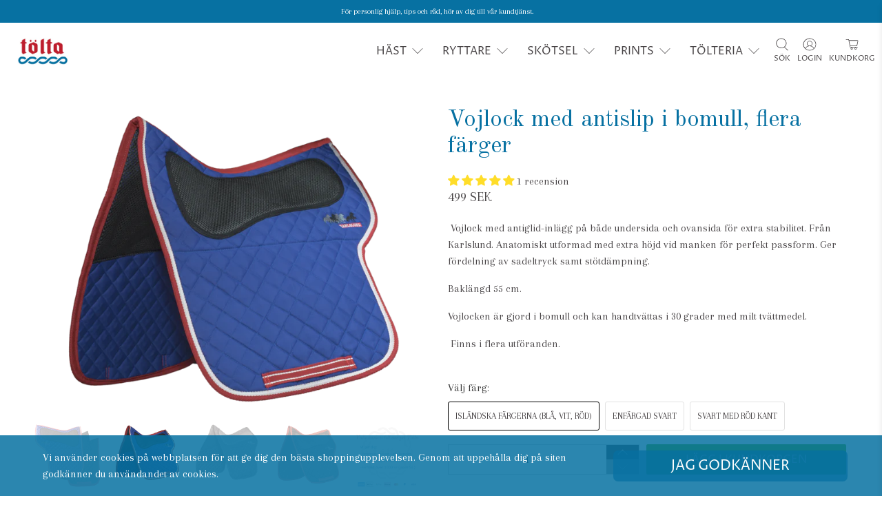

--- FILE ---
content_type: text/css
request_url: https://tolta.se/cdn/shop/t/24/assets/custom.css?v=111242032957262188331766143241
body_size: -102
content:
.page-page-bett .image-with-text-overlay .text-overlay,.page-page-bett .image-with-text-overlay .overlay,.page-page-bett .image-with-text-overlay .overlay-content,.page-page-bett .image-with-text-overlay [class*=overlay],.page-page-bett .image-with-text-overlay [class*=overlay] *{background:transparent!important;background-color:transparent!important;box-shadow:none!important;border:0!important;filter:none!important;-webkit-backdrop-filter:none!important;backdrop-filter:none!important}.page-page-bett .image-with-text-overlay .text-overlay:before,.page-page-bett .image-with-text-overlay .text-overlay:after,.page-page-bett .image-with-text-overlay .overlay:before,.page-page-bett .image-with-text-overlay .overlay:after,.page-page-bett .image-with-text-overlay .overlay-content:before,.page-page-bett .image-with-text-overlay .overlay-content:after,.page-page-bett .image-with-text-overlay [class*=overlay]:before,.page-page-bett .image-with-text-overlay [class*=overlay]:after{content:none!important;background:transparent!important}.page-page-bett .image-with-text-overlay{position:relative}.page-page-bett .image-with-text-overlay:before{content:"";position:absolute;top:0;right:0;bottom:0;left:0;background:linear-gradient(to bottom,#0000,#00000059);z-index:1;pointer-events:none}.page-page-bett .image-with-text-overlay .overlay-content{position:relative;z-index:2;padding:20px 30px;color:inherit}@media (min-width: 750px){.page-page-bett .image-with-text-overlay .overlay-content{max-width:50%;text-align:left}.page-page-bett .image-with-text-overlay .overlay-content h1,.page-page-bett .image-with-text-overlay .overlay-content h2{font-size:42px;line-height:1.2}.page-page-bett .image-with-text-overlay .overlay-content p{font-size:20px;margin-top:10px}.page-page-bett .image-with-text-overlay .overlay-content .btn{font-size:18px;padding:14px 28px;margin-top:20px}}@media (max-width: 749px){.page-page-bett .image-with-text-overlay .overlay-content{max-width:80%;margin:0 auto;text-align:center;padding:10px 14px}.page-page-bett .image-with-text-overlay .overlay-content h1,.page-page-bett .image-with-text-overlay .overlay-content h2{font-size:24px;line-height:1.25}.page-page-bett .image-with-text-overlay .overlay-content p{font-size:15.5px;margin-top:6px}.page-page-bett .image-with-text-overlay .overlay-content .btn{font-size:15.5px;padding:9px 16px;margin-top:12px}.page-page-bett .image-with-text-overlay img{object-position:center top}}.page-page-bett .image-with-text-overlay .overlay-content .btn,.page-page-bett .image-with-text-overlay .overlay-content a.button,.page-page-bett .image-with-text-overlay .overlay-content button{background:#0771a2!important;color:#fff!important;border:none!important;border-radius:10px;padding:12px 22px;font-weight:600}.page-page-bett .image-with-text-overlay .overlay-content .btn:hover,.page-page-bett .image-with-text-overlay .overlay-content a.button:hover,.page-page-bett .image-with-text-overlay .overlay-content button:hover{background:#065e86!important}.page-page-bett .image-with-text-overlay__preheading.banner__subheading.pretext.subtitle{position:absolute!important;top:10px;left:30px;margin:0!important;padding:0!important;width:auto;color:#fff;font-size:18px;font-weight:400;z-index:3}@media (max-width: 749px){.page-page-bett .image-with-text-overlay__preheading.banner__subheading.pretext.subtitle{top:8px;left:16px;font-size:15px}}.page-page-bett div.richpanel-micro{display:none!important}
/*# sourceMappingURL=/cdn/shop/t/24/assets/custom.css.map?v=111242032957262188331766143241 */


--- FILE ---
content_type: text/javascript; charset=utf-8
request_url: https://tolta.se/products/sadelpad-i-islandska-fargerna-bomull.js
body_size: 1563
content:
{"id":6238046060718,"title":"Vojlock med antislip i bomull, flera färger","handle":"sadelpad-i-islandska-fargerna-bomull","description":"\u003cp\u003e\u003cmeta charset=\"UTF-8\"\u003e\u003cspan data-mce-fragment=\"1\"\u003e\u003c\/span\u003e Vojlock med antiglid-inlägg på både undersida och ovansida för extra stabilitet. \u003cmeta charset=\"UTF-8\"\u003e\u003cspan data-mce-fragment=\"1\"\u003eFrån Karlslund. \u003c\/span\u003eAnatomiskt utformad med extra höjd vid manken för perfekt passform. Ger fördelning av sadeltryck samt stötdämpning.\u003c\/p\u003e\n\u003cp\u003eBaklängd 55 cm.\u003c\/p\u003e\n\u003cp\u003eVojlocken är gjord i bomull och kan handtvättas i 30 grader med milt tvättmedel.\u003c\/p\u003e\n\u003cp\u003e Finns i flera utföranden. \u003c\/p\u003e","published_at":"2021-01-11T23:44:36+01:00","created_at":"2021-01-11T23:44:35+01:00","vendor":"Karlslund Riding Equipment","type":"Vojlockar","tags":["Aktiv","Bomull","Karlslund","pad","Pads","Pads vojlockar \u0026 schabrak","Sadelpad","sadeltillbehör","Vojlock","vojlockar \u0026 schabrak"],"price":49900,"price_min":49900,"price_max":49900,"available":true,"price_varies":false,"compare_at_price":null,"compare_at_price_min":0,"compare_at_price_max":0,"compare_at_price_varies":false,"variants":[{"id":38057293021358,"title":"Isländska färgerna (blå, vit, röd)","option1":"Isländska färgerna (blå, vit, röd)","option2":null,"option3":null,"sku":"K222-ice","requires_shipping":true,"taxable":true,"featured_image":{"id":23389922295982,"product_id":6238046060718,"position":2,"created_at":"2021-01-31T22:42:14+01:00","updated_at":"2021-03-03T13:16:53+01:00","alt":"Vojlock med antislip i bomull, flera färger - Tölta.se","width":1200,"height":1057,"src":"https:\/\/cdn.shopify.com\/s\/files\/1\/0517\/9975\/2878\/products\/k222-ice.png?v=1614773813","variant_ids":[38057293021358]},"available":true,"name":"Vojlock med antislip i bomull, flera färger - Isländska färgerna (blå, vit, röd)","public_title":"Isländska färgerna (blå, vit, röd)","options":["Isländska färgerna (blå, vit, röd)"],"price":49900,"weight":900,"compare_at_price":null,"inventory_management":"shopify","barcode":"","featured_media":{"alt":"Vojlock med antislip i bomull, flera färger - Tölta.se","id":15560796471470,"position":2,"preview_image":{"aspect_ratio":1.135,"height":1057,"width":1200,"src":"https:\/\/cdn.shopify.com\/s\/files\/1\/0517\/9975\/2878\/products\/k222-ice.png?v=1614773813"}},"requires_selling_plan":false,"selling_plan_allocations":[]},{"id":38057293054126,"title":"Enfärgad svart","option1":"Enfärgad svart","option2":null,"option3":null,"sku":"K222-bla","requires_shipping":true,"taxable":true,"featured_image":{"id":23389922951342,"product_id":6238046060718,"position":3,"created_at":"2021-01-31T22:42:34+01:00","updated_at":"2021-03-03T13:16:57+01:00","alt":"Vojlock med antislip i bomull, flera färger - Tölta.se","width":1200,"height":1039,"src":"https:\/\/cdn.shopify.com\/s\/files\/1\/0517\/9975\/2878\/products\/k222-bla.png?v=1614773817","variant_ids":[38057293054126]},"available":true,"name":"Vojlock med antislip i bomull, flera färger - Enfärgad svart","public_title":"Enfärgad svart","options":["Enfärgad svart"],"price":49900,"weight":900,"compare_at_price":null,"inventory_management":"shopify","barcode":"754220599935","featured_media":{"alt":"Vojlock med antislip i bomull, flera färger - Tölta.se","id":15560797126830,"position":3,"preview_image":{"aspect_ratio":1.155,"height":1039,"width":1200,"src":"https:\/\/cdn.shopify.com\/s\/files\/1\/0517\/9975\/2878\/products\/k222-bla.png?v=1614773817"}},"requires_selling_plan":false,"selling_plan_allocations":[]},{"id":38057293086894,"title":"Svart med röd kant","option1":"Svart med röd kant","option2":null,"option3":null,"sku":"K222-blr","requires_shipping":true,"taxable":true,"featured_image":{"id":23389923475630,"product_id":6238046060718,"position":4,"created_at":"2021-01-31T22:42:53+01:00","updated_at":"2021-03-03T13:17:01+01:00","alt":"Vojlock med antislip i bomull, flera färger - Tölta.se","width":1200,"height":1116,"src":"https:\/\/cdn.shopify.com\/s\/files\/1\/0517\/9975\/2878\/products\/k222-blr.png?v=1614773821","variant_ids":[38057293086894]},"available":true,"name":"Vojlock med antislip i bomull, flera färger - Svart med röd kant","public_title":"Svart med röd kant","options":["Svart med röd kant"],"price":49900,"weight":900,"compare_at_price":null,"inventory_management":"shopify","barcode":"754220599942","featured_media":{"alt":"Vojlock med antislip i bomull, flera färger - Tölta.se","id":15560797651118,"position":4,"preview_image":{"aspect_ratio":1.075,"height":1116,"width":1200,"src":"https:\/\/cdn.shopify.com\/s\/files\/1\/0517\/9975\/2878\/products\/k222-blr.png?v=1614773821"}},"requires_selling_plan":false,"selling_plan_allocations":[]}],"images":["\/\/cdn.shopify.com\/s\/files\/1\/0517\/9975\/2878\/products\/k222-all.png?v=1614773809","\/\/cdn.shopify.com\/s\/files\/1\/0517\/9975\/2878\/products\/k222-ice.png?v=1614773813","\/\/cdn.shopify.com\/s\/files\/1\/0517\/9975\/2878\/products\/k222-bla.png?v=1614773817","\/\/cdn.shopify.com\/s\/files\/1\/0517\/9975\/2878\/products\/k222-blr.png?v=1614773821","\/\/cdn.shopify.com\/s\/files\/1\/0517\/9975\/2878\/products\/Kundloftet_11e0a6c2-9b6f-48e9-9105-7bc4288b384e.jpg?v=1620050465","\/\/cdn.shopify.com\/s\/files\/1\/0517\/9975\/2878\/products\/Logompayoff_b0fc53ed-8711-4752-857e-5349d6925167.jpg?v=1620050465","\/\/cdn.shopify.com\/s\/files\/1\/0517\/9975\/2878\/products\/Kontaktmojligheter_12654c41-61bf-42d7-a737-0297f7bafd2a.jpg?v=1620050466"],"featured_image":"\/\/cdn.shopify.com\/s\/files\/1\/0517\/9975\/2878\/products\/k222-all.png?v=1614773809","options":[{"name":"Färg","position":1,"values":["Isländska färgerna (blå, vit, röd)","Enfärgad svart","Svart med röd kant"]}],"url":"\/products\/sadelpad-i-islandska-fargerna-bomull","media":[{"alt":"Vojlock med antislip i bomull, flera färger - Tölta.se","id":15560790605998,"position":1,"preview_image":{"aspect_ratio":1.033,"height":1162,"width":1200,"src":"https:\/\/cdn.shopify.com\/s\/files\/1\/0517\/9975\/2878\/products\/k222-all.png?v=1614773809"},"aspect_ratio":1.033,"height":1162,"media_type":"image","src":"https:\/\/cdn.shopify.com\/s\/files\/1\/0517\/9975\/2878\/products\/k222-all.png?v=1614773809","width":1200},{"alt":"Vojlock med antislip i bomull, flera färger - Tölta.se","id":15560796471470,"position":2,"preview_image":{"aspect_ratio":1.135,"height":1057,"width":1200,"src":"https:\/\/cdn.shopify.com\/s\/files\/1\/0517\/9975\/2878\/products\/k222-ice.png?v=1614773813"},"aspect_ratio":1.135,"height":1057,"media_type":"image","src":"https:\/\/cdn.shopify.com\/s\/files\/1\/0517\/9975\/2878\/products\/k222-ice.png?v=1614773813","width":1200},{"alt":"Vojlock med antislip i bomull, flera färger - Tölta.se","id":15560797126830,"position":3,"preview_image":{"aspect_ratio":1.155,"height":1039,"width":1200,"src":"https:\/\/cdn.shopify.com\/s\/files\/1\/0517\/9975\/2878\/products\/k222-bla.png?v=1614773817"},"aspect_ratio":1.155,"height":1039,"media_type":"image","src":"https:\/\/cdn.shopify.com\/s\/files\/1\/0517\/9975\/2878\/products\/k222-bla.png?v=1614773817","width":1200},{"alt":"Vojlock med antislip i bomull, flera färger - Tölta.se","id":15560797651118,"position":4,"preview_image":{"aspect_ratio":1.075,"height":1116,"width":1200,"src":"https:\/\/cdn.shopify.com\/s\/files\/1\/0517\/9975\/2878\/products\/k222-blr.png?v=1614773821"},"aspect_ratio":1.075,"height":1116,"media_type":"image","src":"https:\/\/cdn.shopify.com\/s\/files\/1\/0517\/9975\/2878\/products\/k222-blr.png?v=1614773821","width":1200},{"alt":null,"id":20753282826414,"position":5,"preview_image":{"aspect_ratio":1.0,"height":1200,"width":1200,"src":"https:\/\/cdn.shopify.com\/s\/files\/1\/0517\/9975\/2878\/products\/Kundloftet_11e0a6c2-9b6f-48e9-9105-7bc4288b384e.jpg?v=1620050465"},"aspect_ratio":1.0,"height":1200,"media_type":"image","src":"https:\/\/cdn.shopify.com\/s\/files\/1\/0517\/9975\/2878\/products\/Kundloftet_11e0a6c2-9b6f-48e9-9105-7bc4288b384e.jpg?v=1620050465","width":1200},{"alt":null,"id":20753282859182,"position":6,"preview_image":{"aspect_ratio":1.0,"height":1200,"width":1200,"src":"https:\/\/cdn.shopify.com\/s\/files\/1\/0517\/9975\/2878\/products\/Logompayoff_b0fc53ed-8711-4752-857e-5349d6925167.jpg?v=1620050465"},"aspect_ratio":1.0,"height":1200,"media_type":"image","src":"https:\/\/cdn.shopify.com\/s\/files\/1\/0517\/9975\/2878\/products\/Logompayoff_b0fc53ed-8711-4752-857e-5349d6925167.jpg?v=1620050465","width":1200},{"alt":null,"id":20753282891950,"position":7,"preview_image":{"aspect_ratio":1.0,"height":1200,"width":1200,"src":"https:\/\/cdn.shopify.com\/s\/files\/1\/0517\/9975\/2878\/products\/Kontaktmojligheter_12654c41-61bf-42d7-a737-0297f7bafd2a.jpg?v=1620050466"},"aspect_ratio":1.0,"height":1200,"media_type":"image","src":"https:\/\/cdn.shopify.com\/s\/files\/1\/0517\/9975\/2878\/products\/Kontaktmojligheter_12654c41-61bf-42d7-a737-0297f7bafd2a.jpg?v=1620050466","width":1200}],"requires_selling_plan":false,"selling_plan_groups":[]}